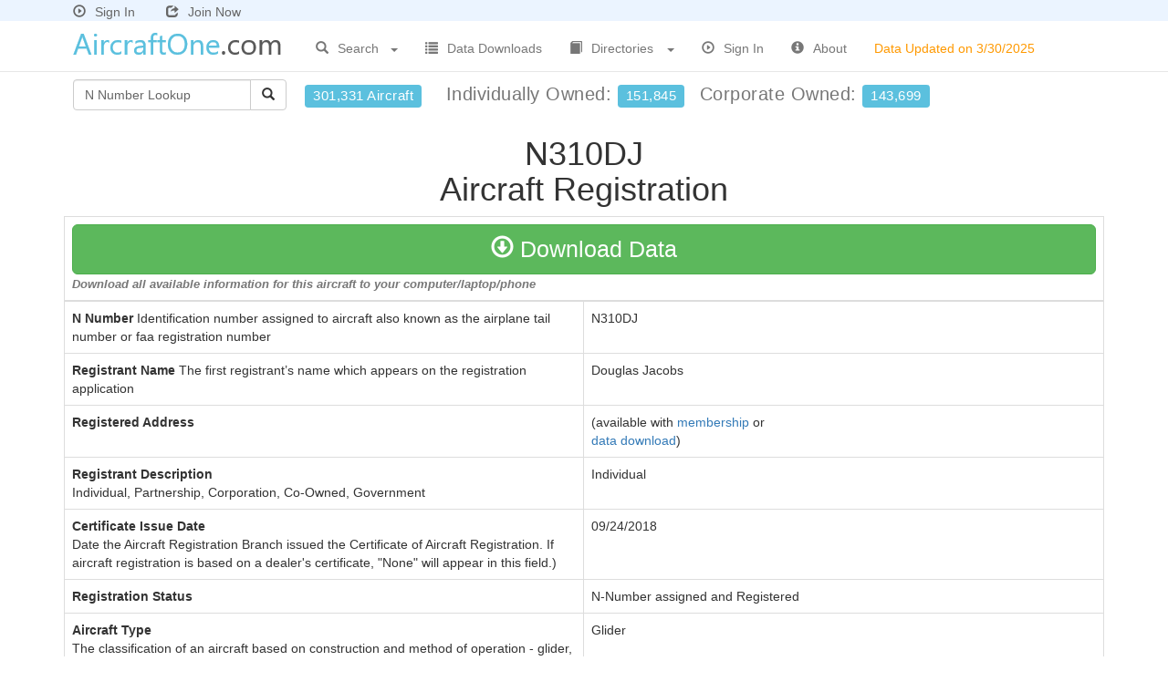

--- FILE ---
content_type: text/css
request_url: https://www.aircraftone.com/css/navbar-fixed-top.css?v=1
body_size: -134
content:
body{padding-top:70px}

--- FILE ---
content_type: application/javascript
request_url: https://www.aircraftone.com/js/xsite.js
body_size: 422
content:
$(document).ready(function(){$(".table-hover-link").on("click","tbody tr td",function(){if(linkRedirect=!1,$("img",this).length==0?linkRedirect=!0:$("img",this).attr("src").toLowerCase().indexOf("form_990_2.png")<0&&(linkRedirect=!0),linkRedirect){var n=$(this).closest("tr").find("td a:first").attr("href");n!=undefined&&(document.location.href=n)}else $("img",this).attr("src").toLowerCase().indexOf("form_990_2.png")>0&&Show990Display($("img",this))});$(".ddsubmit").on("click",function(n){n.preventDefault();$("#download").submit()});$(".numeric-only").keypress(function(n){if(n.which!=8&&n.which!=0&&(n.which<48||n.which>57)&&n.which!=46)return!1});$(".numeric-only").keyup(function(){$(this).val($(this).val().replace(/\,/g,"").replace(/\B(?=(\d{3})+(?!\d))/g,","))});$(".search-link > li").on("click",function(){$(".table-search-results").DataTable().state.clear()});$(".scroll-to").click(function(n){n.preventDefault();var t=$(this).attr("href"),i=$(t).offset().top-100;$("html, body").stop().animate({scrollTop:i},1500)})});

--- FILE ---
content_type: application/javascript
request_url: https://www.aircraftone.com/scripts/general.js
body_size: 2553
content:
var dtCh="/",minYear=1980,maxYear=2020;function textCounter(a,b){if(a.value.length>b)a.value=a.value.substring(0,b)}function OpenComments(b){var a={};a=window.open("blogcomment.asp?blogid="+b,"PopUp","resizable=yes scrollbars=yes toolbar=no width=450 height=450 top=0 left=0");a.focus()}function OpenAd(d,c,b){var a={};a=window.open(d,"PopUp","resizable=yes scrollbars=yes toolbar=yes width="+c+" height="+b+" top=0 left=0");a.focus()}function OpenInfoWindow(d,c,b){var a={};a=window.open(d,"PopUp","resizable=no,scrollbars=no,toolbar=no,width="+c+",height="+b+",top=100,left=100");a.focus()}function ValidateCriteria(){var a=Trim(document.frmSearch.fdate.value),b=Trim(document.frmSearch.tdate.value);if(a!="")if(isDate(a)==false)return false;if(b!="")if(isDate(b)==false)return false;return true}function Trim(a){return RTrim(LTrim(a))}function RTrim(d){var c=new String(" \t\n\r"),a=new String(d);if(c.indexOf(a.charAt(a.length-1))!=-1){var b=a.length-1;while(b>=0&&c.indexOf(a.charAt(b))!=-1)b--;a=a.substring(0,b+1)}return a}function LTrim(e){var c=new String(" \t\n\r"),a=new String(e);if(c.indexOf(a.charAt(0))!=-1){var b=0,d=a.length;while(b<d&&c.indexOf(a.charAt(b))!=-1)b++;a=a.substring(b,d)}return a}function Highlight(b,a){b.className=a}function CheckDate(a){if(isDate(a.value)==false){a.focus();return false}return true}function isInteger(c){for(var a=0;a<c.length;a++){var b=c.charAt(a);if(b<"0"||b>"9")return false}return true}function stripCharsInBag(d,e){for(var b="",a=0;a<d.length;a++){var c=d.charAt(a);if(e.indexOf(c)==-1)b+=c}return b}function daysInFebruary(a){return a%4==0&&(!(a%100==0)||a%400==0)?29:28}function DaysArray(b){for(var a=1;a<=b;a++){this[a]=31;if(a==4||a==6||a==9||a==11)this[a]=30;if(a==2)this[a]=29}return this}function isDate(a){var h=DaysArray(12),d=a.indexOf(dtCh),e=a.indexOf(dtCh,d+1),b=a.substring(0,d),c=a.substring(d+1,e),f=a.substring(e+1);strYr=f;if(c.charAt(0)=="0"&&c.length>1)c=c.substring(1);if(b.charAt(0)=="0"&&b.length>1)b=b.substring(1);for(var g=1;g<=3;g++)if(strYr.charAt(0)=="0"&&strYr.length>1)strYr=strYr.substring(1);month=parseInt(b);day=parseInt(c);year=parseInt(strYr);if(d==-1||e==-1){alert("The date format should be : mm/dd/yyyy");return false}if(b.length<1||month<1||month>12){alert("Please enter a valid month");return false}if(c.length<1||day<1||day>31||month==2&&day>daysInFebruary(year)||day>h[month]){alert("Please enter a valid day");return false}if(f.length!=4||year==0||year<minYear||year>maxYear){alert("Please enter a valid 4 digit year between "+minYear+" and "+maxYear);return false}if(a.indexOf(dtCh,e+1)!=-1||isInteger(stripCharsInBag(a,dtCh))==false){alert("Please enter a valid date");return false}return true}function CheckLength(c,d,b,e){var a=true;if(b>0){var f=d.value;if(f.length<b){alert(e);d.focus();a=false}}if(a){c.disabled=true;c.value="searching ..."}return a}function SelectAll(b){for(var a=0;a<b.length;a++){var c=b.elements[a];c.checked=true}}function DeselectAll(b){for(var a=0;a<b.length;a++){var c=b.elements[a];c.checked=false}}function GetCheckedList(d){for(var a="",c=0;c<d.length;c++){var b=d.elements[c];if(b.checked&&b.type=="checkbox")a+=b.id+","}if(a.length>0)a=a.substring(0,a.length-1);return a}function urlencode(a){var c,b;if(typeof a=="string")if(a!=null){b=/(^\s+)|(\s+$)/g;a=a.replace(b,"");for(i=32;i<256;i++)a=a.replace(String.fromCharCode(i),escape(String.fromCharCode(i)))}return a}function ChangeToFocus(a){a.style.color="red";a.style.cursor="hand";a.style.fontsize="14 pt"}function ChangeToNormal(a){a.style.color="white"}function getbrowserwidth(){return navigator.userAgent.indexOf("MSIE")>0?document.body.clientWidth:window.outerWidth}function getbrowserheight(){return navigator.userAgent.indexOf("MSIE")>0?document.body.clientHeight:window.outerHeight}var popup={};function CenterPopup(c,b,a){var d=getbrowserwidth()/2,e=getbrowserheight()/2;popup=window.open(c,"PopUp","resizable=yes scrollbars=yes toolbar=yes width="+b+" height="+a+" top="+(window.screenTop+(e-a/2))+" left="+(window.screenLeft+(d-b/2)));popup.focus()}function ValidateAccountInfoBasic(a){var d="";LastName="";Street1="";EmailAddress="";City="";ZipCode="";var c,b="";d=Trim(a.FirstName.value);LastName=Trim(a.LastName.value);Street1=Trim(a.Street1.value);EmailAddress=Trim(a.EmailAddress.value);City=Trim(a.City.value);ZipCode=Trim(a.ZipCode.value);a.acctsave.disabled=true;a.acctsave.value="Saving Changes ...";c=false;if(EmailAddress.length=="0"){a.EmailAddress.style.background="#FFFF99";b=b+"Email Address, "}if(d.length=="0"){a.FirstName.style.background="#FFFF99";b=b+"Member First Name, "}if(LastName.length=="0"){a.LastName.style.background="#FFFF99";b=b+"Member Last Name, "}if(Street1.length=="0"){a.Street1.style.background="#FFFF99";b=b+"Member Street Address 1, "}if(City.length=="0"){a.City.style.background="#FFFF99";b=b+"City, "}if(ZipCode.length=="0"){a.ZipCode.style.background="#FFFF99";b=b+"Zip Code, "}if(b==""){c=true;a.u.value="1"}else{a.u.value="0";a.acctsave.value="Save Changes";a.acctsave.disabled=false;alert("Please enter a value for "+b.substring(0,b.length-2))}return c}function ValidateAccountInfo(a){var d="";cccustnamevalue="";ccstreetaddrvalue="";cczipcodevalue="";ccsecuritycodevalue="";FirstName="";LastName="";Street1="";EmailAddress="";City="";ZipCode="";Country="";var c,b="";d=Trim(a.CCNumber.value);cccustnamevalue=Trim(a.CCName.value);ccstreetaddrvalue=Trim(a.CCStreetAddress.value);cczipcodevalue=Trim(a.CCZipCode.value);ccsecuritycodevalue=Trim(a.CCSecurityCode.value);FirstName=Trim(a.FirstName.value);LastName=Trim(a.LastName.value);Street1=Trim(a.Street1.value);EmailAddress=Trim(a.EmailAddress.value);City=Trim(a.City.value);ZipCode=Trim(a.ZipCode.value);Country=Trim(a.country.value);a.acctsave.disabled=true;a.acctsave.value="Saving Changes ...";c=false;if(EmailAddress.length=="0"){a.EmailAddress.style.background="#FFFF99";b=b+"Email Address, "}if(FirstName.length=="0"){a.FirstName.style.background="#FFFF99";b=b+"Member First Name, "}if(LastName.length=="0"){a.LastName.style.background="#FFFF99";b=b+"Member Last Name, "}if(Street1.length=="0"){a.Street1.style.background="#FFFF99";b=b+"Member Street Address 1, "}if(City.length=="0"){a.City.value="";a.City.style.background="#FFFF99";b=b+"City, "}if(Country=="US"||Country=="PR"||Country=="MP"||Country=="VI"||Country=="AS"||Country=="GU")if(ZipCode.length=="0"){a.ZipCode.value="";a.ZipCode.style.background="#FFFF99";b=b+"Zip Code, "}else if(isNaN(ZipCode)||ZipCode.length<5){a.ZipCode.style.background="#FFFF99";b=b+"Zip Code (Numeric Five Digits), "}if(d.length=="0"){a.CCNumber.style.background="#FFFF99";b="Credit Card Number, "}if(cccustnamevalue.length=="0"){a.CCName.style.background="#FFFF99";b=b+"Name on Credit Card, "}if(ccsecuritycodevalue.length=="0"){a.CCSecurityCode.style.background="#FFFF99";b=b+"Credit Card Security Code (CVV), "}if(ccstreetaddrvalue.length=="0"){a.CCStreetAddress.style.background="#FFFF99";b=b+"Credit Card Street Address, "}if(cczipcodevalue.length=="0"){a.CCZipCode.style.background="#FFFF99";b=b+"Credit Card Zip Code, "}if(b==""){c=true;a.u.value="1"}else{a.u.value="0";a.acctsave.value="Save Changes";a.acctsave.disabled=false;alert("Please enter a value for "+b.substring(0,b.length-2))}return c}function ValidateAcctSetup(e,h,c){var b,g="",f="",d="",a="";g=Trim(e.value);f=Trim(h.value);d=Trim(c.value);document.forms.frmCreateAccount.acctsubmit.disabled=true;document.forms.frmCreateAccount.acctsubmit.value="Processing ...";b=false;if(g.length=="0"){e.style.background="#FFFF99";a="Email Address, "}if(f.length=="0"){h.style.background="#FFFF99";a=a+"Password, "}if(d.length=="0"){c.style.background="#FFFF99";a=a+"Confirm Password, "}if(a=="")b=true;else{document.forms.frmCreateAccount.acctsubmit.value="Sign Up  >>";document.forms.frmCreateAccount.acctsubmit.disabled=false;alert("Please enter a value for "+a.substring(0,a.length-2))}return b}function ValidateAcctActivate(m,l,j,h,i,c,f,n,d){var k="";cccustnamevalue="";ccsecuritycodevalue="";ccstreetaddrvalue="";cczipcodevalue="";ccagreevalue="";cccountryvalue="";cccityvalue="";var g,a="",b="",e="";if(m.value=="1")return true;else{k=Trim(l.value);cccustnamevalue=Trim(j.value);ccsecuritycodevalue=Trim(h.value);ccstreetaddrvalue=Trim(i.value);cczipcodevalue=Trim(c.value);ccagreevalue=f.checked;cccountryvalue=Trim(n.value);cccityvalue=Trim(d.value);document.forms.frmSelectMembership.ccsubmit.disabled=true;document.forms.frmSelectMembership.ccsubmit.value="processing ...";g=false;if(k.length=="0"){l.style.background="#FFFF99";a="Credit Card Number, "}if(cccustnamevalue.length=="0"){j.style.background="#FFFF99";a=a+"Name on Card, "}if(ccsecuritycodevalue.length=="0"){h.style.background="#FFFF99";a=a+"Card Security Code, "}if(ccstreetaddrvalue.length=="0"){i.style.background="#FFFF99";a=a+"Street Address, "}if(f.checked==false){f.style.background="#FF0000";b="check the Renewal Policy Check Box";f.checked=0}if(cccountryvalue=="US"||cccountryvalue=="PR"||cccountryvalue=="MP"||cccountryvalue=="VI"||cccountryvalue=="AS"||cccountryvalue=="GU"){if(cczipcodevalue.length=="0"){c.value="";d.value="";c.style.background="#FFFF99";a=a+"Zip Code, "}else if(isNaN(cczipcodevalue)||cczipcodevalue.length<5){d.value="";c.style.background="#FFFF99";a=a+"Zip Code (Numeric Five Digits), "}}else if(cccityvalue.length=="0"){d.value="";c.value="";d.style.background="#FFFF99";a=a+"City, "}if(a==""&&b=="")g=true;else{document.forms.frmSelectMembership.ccsubmit.value="submit";document.forms.frmSelectMembership.ccsubmit.disabled=false;if(a!=""){e="Please enter a value for "+a.substring(0,a.length-2);if(b!="")e=e+", and "+b}else if(b!="")e="Please "+b;alert(e)}return g}}function ValidateSignIn(e,f){var b,d="",c="",a="";d=Trim(e.value);c=Trim(f.value);document.forms.frmSignIn.logon.disabled=true;document.forms.frmSignIn.logon.value="Signing In ...";b=false;if(d.length=="0")a="Email Address, ";if(c.length=="0")a=a+"Password, ";if(a=="")b=true;else{document.forms.frmSignIn.logon.value="Sign In";document.forms.frmSignIn.logon.disabled=false;alert("Please enter a value for "+a.substring(0,a.length-2))}return b}function ValidateRetrievePassword(d){var b,c="",a="";c=Trim(d.value);document.forms.frmRetrievePassword.send.disabled=true;document.forms.frmRetrievePassword.send.value="Sending ...";b=false;if(c.length=="0")a="Email Address, ";if(a=="")b=true;else{document.forms.frmRetrievePassword.send.value="Send Password";document.forms.frmRetrievePassword.send.disabled=false;alert("Please enter a value for "+a.substring(0,a.length-2))}return b}function ValidatePasswordChange(g,h,f){var b,d="",e="",c="",a="";d=Trim(g.value);e=Trim(h.value);c=Trim(f.value);document.forms.frmPWChange.submitnew.disabled=true;document.forms.frmPWChange.submitnew.value="Updating ...";b=false;if(d.length=="0")a="Old Password, ";if(e.length=="0")a=a+"New Password, ";if(c.length=="0")a=a+"Confirm New Password, ";if(a=="")b=true;else{document.forms.frmPWChange.submitnew.value="Submit";document.forms.frmPWChange.submitnew.disabled=false;alert("Please enter a value for "+a.substring(0,a.length-2))}return b}